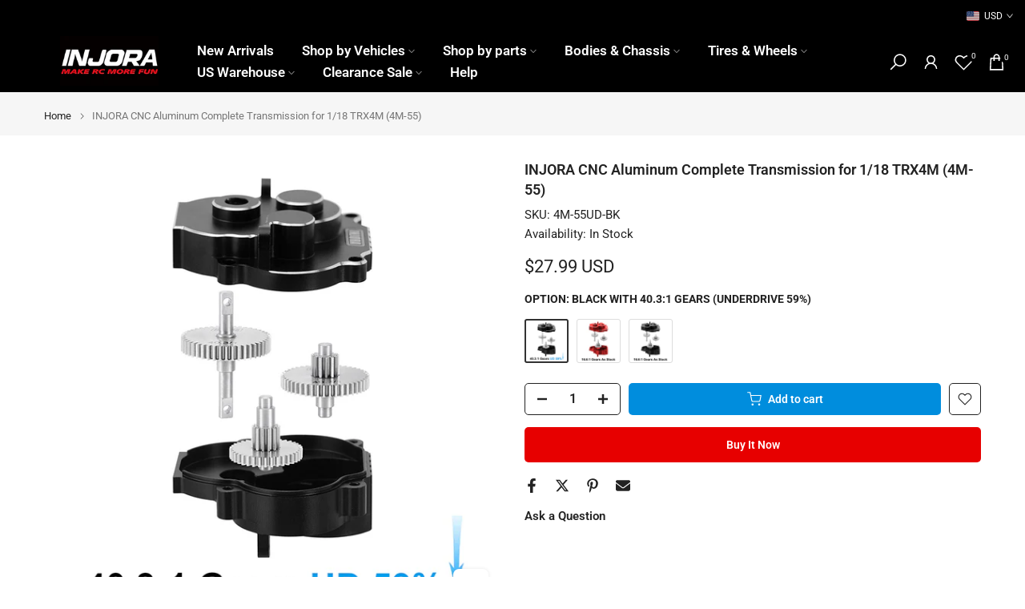

--- FILE ---
content_type: text/html; charset=utf-8
request_url: https://www.injora.com/products/injora-axle-worm-gear-set-for-1-30-scx30?view=a-configs
body_size: 7598
content:

<div id="theme-configs"><section id="shopify-section-template--24930092908831__main-qv" class="shopify-section t4s-section t4s-section-main t4s-section-main-product t4s_tp_flickity t4s-section-admn-fixed"><link href="//www.injora.com/cdn/shop/t/63/assets/pre_flickityt4s.min.css?v=80452565481494416591761986587" rel="stylesheet" type="text/css" media="all" />
  <link href="//www.injora.com/cdn/shop/t/63/assets/slider-settings.css?v=46721434436777892401761986587" rel="stylesheet" type="text/css" media="all" />
  <link href="//www.injora.com/cdn/shop/t/63/assets/main-product.css?v=58778127646595954411761986587" rel="stylesheet" type="text/css" media="all" />
  <link href="//www.injora.com/cdn/shop/t/63/assets/qv-product.css?v=107094605699731225041761986587" rel="stylesheet" type="text/css" media="all" />
  <style>.t4s-drawer[aria-hidden=false] { z-index: 2000; }</style>
  
  <div class="t4s-container- t4s-product-quick-view t4s-product-media__without_thumbnails t4s-product-thumb-size__">
    <div data-product-featured='{"id":"10346135683359", "disableSwatch":false, "media": true,"enableHistoryState": false, "formID": "#product-form-10346135683359template--24930092908831__main-qv", "removeSoldout":false, "changeVariantByImg":true, "isNoPick":false,"hasSoldoutUnavailable":false,"enable_zoom_click_mb":null,"main_click":"null","canMediaGroup":false,"isGrouped":false,"available":true, "customBadge":null, "customBadgeHandle":null,"dateStart":1768554251, "compare_at_price":null,"price":899, "isPreoder":false, "showFirstMedia":false }' class="t4s-row t4s-row__product is-zoom-type__" data-t4s-zoom-main>
      <div class="t4s-col-md-6 t4s-col-12 t4s-col-item t4s-product__media-wrapper"><link href="//www.injora.com/cdn/shop/t/63/assets/slider-settings.css?v=46721434436777892401761986587" rel="stylesheet" type="text/css" media="all" />
            <div class="t4s-row t4s-g-0 t4s-gx-10 t4s-gx-lg-20">
              <div data-product-single-media-group class="t4s-col-12 t4s-col-item">
                <div data-t4s-gallery- data-main-media data-t4s-thumb-true class="t4s-row t4s-g-0 t4s-slide-eff-fade flickityt4s t4s_ratioadapt t4s_position_8 t4s_cover t4s-flicky-slider  t4s-slider-btn-true t4s-slider-btn-style-outline t4s-slider-btn-round t4s-slider-btn-small t4s-slider-btn-cl-dark t4s-slider-btn-vi-always t4s-slider-btn-hidden-mobile-false" data-flickityt4s-js='{"t4sid": "template--24930092908831__main-qv", "status": true, "checkVisibility": false, "cellSelector": "[data-main-slide]:not(.is--media-hide)","isFilter":false,"imagesLoaded": 0,"adaptiveHeight": 1, "contain": 1, "groupCells": "100%", "dragThreshold" : 6, "cellAlign": "left","wrapAround": true,"prevNextButtons": true,"percentPosition": 1,"pageDots": false, "autoPlay" : 0, "pauseAutoPlayOnHover" : true }'><div data-product-single-media-wrapper data-main-slide class="t4s-col-12 t4s-col-item t4s-product__media-item " data-media-id="55654046138655" data-nt-media-id="template--24930092908831__main-qv-55654046138655" data-media-type="image" data-grname="" data-grpvl="">
	<div data-t4s-gallery--open class="t4s_ratio t4s-product__media is-pswp-disable" style="--aspect-ratioapt:1.0;--mw-media:800px">
		<noscript><img src="//www.injora.com/cdn/shop/files/DSC00458.jpg?v=1768554493&amp;width=720" alt="" srcset="//www.injora.com/cdn/shop/files/DSC00458.jpg?v=1768554493&amp;width=288 288w, //www.injora.com/cdn/shop/files/DSC00458.jpg?v=1768554493&amp;width=576 576w" width="720" height="720" loading="lazy" class="t4s-img-noscript" sizes="(min-width: 1500px) 1500px, (min-width: 750px) calc((100vw - 11.5rem) / 2), calc(100vw - 4rem)"></noscript>
	   <img data-master="//www.injora.com/cdn/shop/files/DSC00458.jpg?v=1768554493" class="lazyloadt4s t4s-lz--fadeIn" data-src="//www.injora.com/cdn/shop/files/DSC00458.jpg?v=1768554493&width=1" data-widths="[100,200,400,600,700,800,900,1000,1200,1400,1600]" data-optimumx="2" data-sizes="auto" src="data:image/svg+xml,%3Csvg%20viewBox%3D%220%200%20800%20800%22%20xmlns%3D%22http%3A%2F%2Fwww.w3.org%2F2000%2Fsvg%22%3E%3C%2Fsvg%3E" width="800" height="800" alt="">
	   <span class="lazyloadt4s-loader"></span>
	</div>
</div><div data-product-single-media-wrapper data-main-slide class="t4s-col-12 t4s-col-item t4s-product__media-item  t4s-product__media-item--variant" data-media-id="55654454034719" data-nt-media-id="template--24930092908831__main-qv-55654454034719" data-media-type="image" data-grname="" data-grpvl="">
	<div data-t4s-gallery--open class="t4s_ratio t4s-product__media is-pswp-disable" style="--aspect-ratioapt:1.0;--mw-media:800px">
		<noscript><img src="//www.injora.com/cdn/shop/files/13T_1.jpg?v=1768557243&amp;width=720" alt="" srcset="//www.injora.com/cdn/shop/files/13T_1.jpg?v=1768557243&amp;width=288 288w, //www.injora.com/cdn/shop/files/13T_1.jpg?v=1768557243&amp;width=576 576w" width="720" height="720" loading="lazy" class="t4s-img-noscript" sizes="(min-width: 1500px) 1500px, (min-width: 750px) calc((100vw - 11.5rem) / 2), calc(100vw - 4rem)"></noscript>
	   <img data-master="//www.injora.com/cdn/shop/files/13T_1.jpg?v=1768557243" class="lazyloadt4s t4s-lz--fadeIn" data-src="//www.injora.com/cdn/shop/files/13T_1.jpg?v=1768557243&width=1" data-widths="[100,200,400,600,700,800,900,1000,1200,1400,1600]" data-optimumx="2" data-sizes="auto" src="data:image/svg+xml,%3Csvg%20viewBox%3D%220%200%20800%20800%22%20xmlns%3D%22http%3A%2F%2Fwww.w3.org%2F2000%2Fsvg%22%3E%3C%2Fsvg%3E" width="800" height="800" alt="">
	   <span class="lazyloadt4s-loader"></span>
	</div>
</div><div data-product-single-media-wrapper data-main-slide class="t4s-col-12 t4s-col-item t4s-product__media-item " data-media-id="55654046171423" data-nt-media-id="template--24930092908831__main-qv-55654046171423" data-media-type="image" data-grname="" data-grpvl="">
	<div data-t4s-gallery--open class="t4s_ratio t4s-product__media is-pswp-disable" style="--aspect-ratioapt:1.0;--mw-media:800px">
		<noscript><img src="//www.injora.com/cdn/shop/files/DSC00461.jpg?v=1768557243&amp;width=720" alt="" srcset="//www.injora.com/cdn/shop/files/DSC00461.jpg?v=1768557243&amp;width=288 288w, //www.injora.com/cdn/shop/files/DSC00461.jpg?v=1768557243&amp;width=576 576w" width="720" height="720" loading="lazy" class="t4s-img-noscript" sizes="(min-width: 1500px) 1500px, (min-width: 750px) calc((100vw - 11.5rem) / 2), calc(100vw - 4rem)"></noscript>
	   <img data-master="//www.injora.com/cdn/shop/files/DSC00461.jpg?v=1768557243" class="lazyloadt4s t4s-lz--fadeIn" data-src="//www.injora.com/cdn/shop/files/DSC00461.jpg?v=1768557243&width=1" data-widths="[100,200,400,600,700,800,900,1000,1200,1400,1600]" data-optimumx="2" data-sizes="auto" src="data:image/svg+xml,%3Csvg%20viewBox%3D%220%200%20800%20800%22%20xmlns%3D%22http%3A%2F%2Fwww.w3.org%2F2000%2Fsvg%22%3E%3C%2Fsvg%3E" width="800" height="800" alt="">
	   <span class="lazyloadt4s-loader"></span>
	</div>
</div><div data-product-single-media-wrapper data-main-slide class="t4s-col-12 t4s-col-item t4s-product__media-item " data-media-id="55654046302495" data-nt-media-id="template--24930092908831__main-qv-55654046302495" data-media-type="image" data-grname="" data-grpvl="">
	<div data-t4s-gallery--open class="t4s_ratio t4s-product__media is-pswp-disable" style="--aspect-ratioapt:1.0;--mw-media:800px">
		<noscript><img src="//www.injora.com/cdn/shop/files/DSC00474.jpg?v=1768557243&amp;width=720" alt="" srcset="//www.injora.com/cdn/shop/files/DSC00474.jpg?v=1768557243&amp;width=288 288w, //www.injora.com/cdn/shop/files/DSC00474.jpg?v=1768557243&amp;width=576 576w" width="720" height="720" loading="lazy" class="t4s-img-noscript" sizes="(min-width: 1500px) 1500px, (min-width: 750px) calc((100vw - 11.5rem) / 2), calc(100vw - 4rem)"></noscript>
	   <img data-master="//www.injora.com/cdn/shop/files/DSC00474.jpg?v=1768557243" class="lazyloadt4s t4s-lz--fadeIn" data-src="//www.injora.com/cdn/shop/files/DSC00474.jpg?v=1768557243&width=1" data-widths="[100,200,400,600,700,800,900,1000,1200,1400,1600]" data-optimumx="2" data-sizes="auto" src="data:image/svg+xml,%3Csvg%20viewBox%3D%220%200%20800%20800%22%20xmlns%3D%22http%3A%2F%2Fwww.w3.org%2F2000%2Fsvg%22%3E%3C%2Fsvg%3E" width="800" height="800" alt="">
	   <span class="lazyloadt4s-loader"></span>
	</div>
</div><div data-product-single-media-wrapper data-main-slide class="t4s-col-12 t4s-col-item t4s-product__media-item " data-media-id="55654046236959" data-nt-media-id="template--24930092908831__main-qv-55654046236959" data-media-type="image" data-grname="" data-grpvl="">
	<div data-t4s-gallery--open class="t4s_ratio t4s-product__media is-pswp-disable" style="--aspect-ratioapt:1.0;--mw-media:800px">
		<noscript><img src="//www.injora.com/cdn/shop/files/DSC00467.jpg?v=1768557243&amp;width=720" alt="" srcset="//www.injora.com/cdn/shop/files/DSC00467.jpg?v=1768557243&amp;width=288 288w, //www.injora.com/cdn/shop/files/DSC00467.jpg?v=1768557243&amp;width=576 576w" width="720" height="720" loading="lazy" class="t4s-img-noscript" sizes="(min-width: 1500px) 1500px, (min-width: 750px) calc((100vw - 11.5rem) / 2), calc(100vw - 4rem)"></noscript>
	   <img data-master="//www.injora.com/cdn/shop/files/DSC00467.jpg?v=1768557243" class="lazyloadt4s t4s-lz--fadeIn" data-src="//www.injora.com/cdn/shop/files/DSC00467.jpg?v=1768557243&width=1" data-widths="[100,200,400,600,700,800,900,1000,1200,1400,1600]" data-optimumx="2" data-sizes="auto" src="data:image/svg+xml,%3Csvg%20viewBox%3D%220%200%20800%20800%22%20xmlns%3D%22http%3A%2F%2Fwww.w3.org%2F2000%2Fsvg%22%3E%3C%2Fsvg%3E" width="800" height="800" alt="">
	   <span class="lazyloadt4s-loader"></span>
	</div>
</div><div data-product-single-media-wrapper data-main-slide class="t4s-col-12 t4s-col-item t4s-product__media-item " data-media-id="55654046269727" data-nt-media-id="template--24930092908831__main-qv-55654046269727" data-media-type="image" data-grname="" data-grpvl="">
	<div data-t4s-gallery--open class="t4s_ratio t4s-product__media is-pswp-disable" style="--aspect-ratioapt:1.0;--mw-media:800px">
		<noscript><img src="//www.injora.com/cdn/shop/files/DSC00472.jpg?v=1768557243&amp;width=720" alt="" srcset="//www.injora.com/cdn/shop/files/DSC00472.jpg?v=1768557243&amp;width=288 288w, //www.injora.com/cdn/shop/files/DSC00472.jpg?v=1768557243&amp;width=576 576w" width="720" height="720" loading="lazy" class="t4s-img-noscript" sizes="(min-width: 1500px) 1500px, (min-width: 750px) calc((100vw - 11.5rem) / 2), calc(100vw - 4rem)"></noscript>
	   <img data-master="//www.injora.com/cdn/shop/files/DSC00472.jpg?v=1768557243" class="lazyloadt4s t4s-lz--fadeIn" data-src="//www.injora.com/cdn/shop/files/DSC00472.jpg?v=1768557243&width=1" data-widths="[100,200,400,600,700,800,900,1000,1200,1400,1600]" data-optimumx="2" data-sizes="auto" src="data:image/svg+xml,%3Csvg%20viewBox%3D%220%200%20800%20800%22%20xmlns%3D%22http%3A%2F%2Fwww.w3.org%2F2000%2Fsvg%22%3E%3C%2Fsvg%3E" width="800" height="800" alt="">
	   <span class="lazyloadt4s-loader"></span>
	</div>
</div><div data-product-single-media-wrapper data-main-slide class="t4s-col-12 t4s-col-item t4s-product__media-item " data-media-id="55654046204191" data-nt-media-id="template--24930092908831__main-qv-55654046204191" data-media-type="image" data-grname="" data-grpvl="">
	<div data-t4s-gallery--open class="t4s_ratio t4s-product__media is-pswp-disable" style="--aspect-ratioapt:1.0;--mw-media:800px">
		<noscript><img src="//www.injora.com/cdn/shop/files/DSC00464.jpg?v=1768557243&amp;width=720" alt="" srcset="//www.injora.com/cdn/shop/files/DSC00464.jpg?v=1768557243&amp;width=288 288w, //www.injora.com/cdn/shop/files/DSC00464.jpg?v=1768557243&amp;width=576 576w" width="720" height="720" loading="lazy" class="t4s-img-noscript" sizes="(min-width: 1500px) 1500px, (min-width: 750px) calc((100vw - 11.5rem) / 2), calc(100vw - 4rem)"></noscript>
	   <img data-master="//www.injora.com/cdn/shop/files/DSC00464.jpg?v=1768557243" class="lazyloadt4s t4s-lz--fadeIn" data-src="//www.injora.com/cdn/shop/files/DSC00464.jpg?v=1768557243&width=1" data-widths="[100,200,400,600,700,800,900,1000,1200,1400,1600]" data-optimumx="2" data-sizes="auto" src="data:image/svg+xml,%3Csvg%20viewBox%3D%220%200%20800%20800%22%20xmlns%3D%22http%3A%2F%2Fwww.w3.org%2F2000%2Fsvg%22%3E%3C%2Fsvg%3E" width="800" height="800" alt="">
	   <span class="lazyloadt4s-loader"></span>
	</div>
</div><div data-product-single-media-wrapper data-main-slide class="t4s-col-12 t4s-col-item t4s-product__media-item  t4s-product__media-item--variant" data-media-id="55654454067487" data-nt-media-id="template--24930092908831__main-qv-55654454067487" data-media-type="image" data-grname="" data-grpvl="">
	<div data-t4s-gallery--open class="t4s_ratio t4s-product__media is-pswp-disable" style="--aspect-ratioapt:1.0;--mw-media:800px">
		<noscript><img src="//www.injora.com/cdn/shop/files/16T_1.jpg?v=1768557243&amp;width=720" alt="" srcset="//www.injora.com/cdn/shop/files/16T_1.jpg?v=1768557243&amp;width=288 288w, //www.injora.com/cdn/shop/files/16T_1.jpg?v=1768557243&amp;width=576 576w" width="720" height="720" loading="lazy" class="t4s-img-noscript" sizes="(min-width: 1500px) 1500px, (min-width: 750px) calc((100vw - 11.5rem) / 2), calc(100vw - 4rem)"></noscript>
	   <img data-master="//www.injora.com/cdn/shop/files/16T_1.jpg?v=1768557243" class="lazyloadt4s t4s-lz--fadeIn" data-src="//www.injora.com/cdn/shop/files/16T_1.jpg?v=1768557243&width=1" data-widths="[100,200,400,600,700,800,900,1000,1200,1400,1600]" data-optimumx="2" data-sizes="auto" src="data:image/svg+xml,%3Csvg%20viewBox%3D%220%200%20800%20800%22%20xmlns%3D%22http%3A%2F%2Fwww.w3.org%2F2000%2Fsvg%22%3E%3C%2Fsvg%3E" width="800" height="800" alt="">
	   <span class="lazyloadt4s-loader"></span>
	</div>
</div><div data-product-single-media-wrapper data-main-slide class="t4s-col-12 t4s-col-item t4s-product__media-item " data-media-id="55654065930527" data-nt-media-id="template--24930092908831__main-qv-55654065930527" data-media-type="image" data-grname="" data-grpvl="">
	<div data-t4s-gallery--open class="t4s_ratio t4s-product__media is-pswp-disable" style="--aspect-ratioapt:1.0;--mw-media:800px">
		<noscript><img src="//www.injora.com/cdn/shop/files/DSC00442.jpg?v=1768557243&amp;width=720" alt="" srcset="//www.injora.com/cdn/shop/files/DSC00442.jpg?v=1768557243&amp;width=288 288w, //www.injora.com/cdn/shop/files/DSC00442.jpg?v=1768557243&amp;width=576 576w" width="720" height="720" loading="lazy" class="t4s-img-noscript" sizes="(min-width: 1500px) 1500px, (min-width: 750px) calc((100vw - 11.5rem) / 2), calc(100vw - 4rem)"></noscript>
	   <img data-master="//www.injora.com/cdn/shop/files/DSC00442.jpg?v=1768557243" class="lazyloadt4s t4s-lz--fadeIn" data-src="//www.injora.com/cdn/shop/files/DSC00442.jpg?v=1768557243&width=1" data-widths="[100,200,400,600,700,800,900,1000,1200,1400,1600]" data-optimumx="2" data-sizes="auto" src="data:image/svg+xml,%3Csvg%20viewBox%3D%220%200%20800%20800%22%20xmlns%3D%22http%3A%2F%2Fwww.w3.org%2F2000%2Fsvg%22%3E%3C%2Fsvg%3E" width="800" height="800" alt="">
	   <span class="lazyloadt4s-loader"></span>
	</div>
</div><div data-product-single-media-wrapper data-main-slide class="t4s-col-12 t4s-col-item t4s-product__media-item " data-media-id="55654065996063" data-nt-media-id="template--24930092908831__main-qv-55654065996063" data-media-type="image" data-grname="" data-grpvl="">
	<div data-t4s-gallery--open class="t4s_ratio t4s-product__media is-pswp-disable" style="--aspect-ratioapt:1.0;--mw-media:800px">
		<noscript><img src="//www.injora.com/cdn/shop/files/DSC00447_a53a3d9f-1fa4-4c40-b679-6e136f4036ac.jpg?v=1768557243&amp;width=720" alt="" srcset="//www.injora.com/cdn/shop/files/DSC00447_a53a3d9f-1fa4-4c40-b679-6e136f4036ac.jpg?v=1768557243&amp;width=288 288w, //www.injora.com/cdn/shop/files/DSC00447_a53a3d9f-1fa4-4c40-b679-6e136f4036ac.jpg?v=1768557243&amp;width=576 576w" width="720" height="720" loading="lazy" class="t4s-img-noscript" sizes="(min-width: 1500px) 1500px, (min-width: 750px) calc((100vw - 11.5rem) / 2), calc(100vw - 4rem)"></noscript>
	   <img data-master="//www.injora.com/cdn/shop/files/DSC00447_a53a3d9f-1fa4-4c40-b679-6e136f4036ac.jpg?v=1768557243" class="lazyloadt4s t4s-lz--fadeIn" data-src="//www.injora.com/cdn/shop/files/DSC00447_a53a3d9f-1fa4-4c40-b679-6e136f4036ac.jpg?v=1768557243&width=1" data-widths="[100,200,400,600,700,800,900,1000,1200,1400,1600]" data-optimumx="2" data-sizes="auto" src="data:image/svg+xml,%3Csvg%20viewBox%3D%220%200%20800%20800%22%20xmlns%3D%22http%3A%2F%2Fwww.w3.org%2F2000%2Fsvg%22%3E%3C%2Fsvg%3E" width="800" height="800" alt="">
	   <span class="lazyloadt4s-loader"></span>
	</div>
</div><div data-product-single-media-wrapper data-main-slide class="t4s-col-12 t4s-col-item t4s-product__media-item " data-media-id="55654066028831" data-nt-media-id="template--24930092908831__main-qv-55654066028831" data-media-type="image" data-grname="" data-grpvl="">
	<div data-t4s-gallery--open class="t4s_ratio t4s-product__media is-pswp-disable" style="--aspect-ratioapt:1.0;--mw-media:800px">
		<noscript><img src="//www.injora.com/cdn/shop/files/DSC00450.jpg?v=1768557243&amp;width=720" alt="" srcset="//www.injora.com/cdn/shop/files/DSC00450.jpg?v=1768557243&amp;width=288 288w, //www.injora.com/cdn/shop/files/DSC00450.jpg?v=1768557243&amp;width=576 576w" width="720" height="720" loading="lazy" class="t4s-img-noscript" sizes="(min-width: 1500px) 1500px, (min-width: 750px) calc((100vw - 11.5rem) / 2), calc(100vw - 4rem)"></noscript>
	   <img data-master="//www.injora.com/cdn/shop/files/DSC00450.jpg?v=1768557243" class="lazyloadt4s t4s-lz--fadeIn" data-src="//www.injora.com/cdn/shop/files/DSC00450.jpg?v=1768557243&width=1" data-widths="[100,200,400,600,700,800,900,1000,1200,1400,1600]" data-optimumx="2" data-sizes="auto" src="data:image/svg+xml,%3Csvg%20viewBox%3D%220%200%20800%20800%22%20xmlns%3D%22http%3A%2F%2Fwww.w3.org%2F2000%2Fsvg%22%3E%3C%2Fsvg%3E" width="800" height="800" alt="">
	   <span class="lazyloadt4s-loader"></span>
	</div>
</div><div data-product-single-media-wrapper data-main-slide class="t4s-col-12 t4s-col-item t4s-product__media-item " data-media-id="55654066061599" data-nt-media-id="template--24930092908831__main-qv-55654066061599" data-media-type="image" data-grname="" data-grpvl="">
	<div data-t4s-gallery--open class="t4s_ratio t4s-product__media is-pswp-disable" style="--aspect-ratioapt:1.0;--mw-media:800px">
		<noscript><img src="//www.injora.com/cdn/shop/files/DSC00456.jpg?v=1768557243&amp;width=720" alt="" srcset="//www.injora.com/cdn/shop/files/DSC00456.jpg?v=1768557243&amp;width=288 288w, //www.injora.com/cdn/shop/files/DSC00456.jpg?v=1768557243&amp;width=576 576w" width="720" height="720" loading="lazy" class="t4s-img-noscript" sizes="(min-width: 1500px) 1500px, (min-width: 750px) calc((100vw - 11.5rem) / 2), calc(100vw - 4rem)"></noscript>
	   <img data-master="//www.injora.com/cdn/shop/files/DSC00456.jpg?v=1768557243" class="lazyloadt4s t4s-lz--fadeIn" data-src="//www.injora.com/cdn/shop/files/DSC00456.jpg?v=1768557243&width=1" data-widths="[100,200,400,600,700,800,900,1000,1200,1400,1600]" data-optimumx="2" data-sizes="auto" src="data:image/svg+xml,%3Csvg%20viewBox%3D%220%200%20800%20800%22%20xmlns%3D%22http%3A%2F%2Fwww.w3.org%2F2000%2Fsvg%22%3E%3C%2Fsvg%3E" width="800" height="800" alt="">
	   <span class="lazyloadt4s-loader"></span>
	</div>
</div><div data-product-single-media-wrapper data-main-slide class="t4s-col-12 t4s-col-item t4s-product__media-item " data-media-id="55654065963295" data-nt-media-id="template--24930092908831__main-qv-55654065963295" data-media-type="image" data-grname="" data-grpvl="">
	<div data-t4s-gallery--open class="t4s_ratio t4s-product__media is-pswp-disable" style="--aspect-ratioapt:1.0;--mw-media:800px">
		<noscript><img src="//www.injora.com/cdn/shop/files/DSC00445.jpg?v=1768557243&amp;width=720" alt="" srcset="//www.injora.com/cdn/shop/files/DSC00445.jpg?v=1768557243&amp;width=288 288w, //www.injora.com/cdn/shop/files/DSC00445.jpg?v=1768557243&amp;width=576 576w" width="720" height="720" loading="lazy" class="t4s-img-noscript" sizes="(min-width: 1500px) 1500px, (min-width: 750px) calc((100vw - 11.5rem) / 2), calc(100vw - 4rem)"></noscript>
	   <img data-master="//www.injora.com/cdn/shop/files/DSC00445.jpg?v=1768557243" class="lazyloadt4s t4s-lz--fadeIn" data-src="//www.injora.com/cdn/shop/files/DSC00445.jpg?v=1768557243&width=1" data-widths="[100,200,400,600,700,800,900,1000,1200,1400,1600]" data-optimumx="2" data-sizes="auto" src="data:image/svg+xml,%3Csvg%20viewBox%3D%220%200%20800%20800%22%20xmlns%3D%22http%3A%2F%2Fwww.w3.org%2F2000%2Fsvg%22%3E%3C%2Fsvg%3E" width="800" height="800" alt="">
	   <span class="lazyloadt4s-loader"></span>
	</div>
</div></div>
                <div data-product-single-badge data-sort="sale,new,soldout,preOrder,custom" class="t4s-single-product-badge lazyloadt4s t4s-pa t4s-pe-none t4s-op-0" data-rendert4s="css://www.injora.com/cdn/shop/t/63/assets/single-pr-badge.css?v=152338222417729493651761986587"></div>
              </div></div></div>
      <div data-t4s-zoom-info class="t4s-col-md-6 t4s-col-12 t4s-col-item t4s-product__info-wrapper t4s-pr">
        <div id="product-zoom-template--24930092908831__main-qv" class="t4s-product__zoom-wrapper"></div>
        <div id="ProductInfo-template--template--24930092908831__main-qv__main" data-t4s-scroll-me class="t4s-product__info-container t4s-op-0 t4s-current-scrollbar"><h1 class="t4s-product__title" style="--title-family:var(--font-family-1);--title-style:none;--title-size:16px;--title-weight:600;--title-line-height:1;--title-spacing:0px;--title-color:#222222;--title-color-hover:#56cfe1;" ><a href="/products/injora-axle-worm-gear-set-for-1-30-scx30">INJORA Axle Worm Gear Set for 1/30 SCX30</a></h1><div class="t4s-product__price-review" style="--price-size:22px;--price-weight:400;--price-color:#696969;--price-sale-color:#ec0101;">
<div class="t4s-product-price"data-pr-price data-product-price data-saletype="0" ><span class=money>$8.99 USD</span>
</div><a href="#t4s-tab-reviewtemplate--24930092908831__main-qv" class="t4s-product__review t4s-d-inline-block"><div class="review-widget"><ryviu-widget-total reviews_data="" product_id="10346135683359" handle="injora-axle-worm-gear-set-for-1-30-scx30"></ryviu-widget-total></div></a></div><div class="t4s-product__policies t4s-rte" data-product-policies><a href="/policies/shipping-policy">Shipping</a> calculated at checkout.
</div><style>
                  t4s-product-description{
                    padding-bottom: 10px;
                  }
                  t4s-product-description.is--less .t4s-rl-text{
                    display: block;
                  }
                  t4s-product-description.is--less .t4s-rm-text{
                    display: none;
                  }
                  t4s-product-description .t4s-product__description::after{
                    position: absolute;
                    content:"";
                    left:0;
                    right: 0;
                    bottom:0;
                    height: 20px;
                    background: linear-gradient(to top , rgba(255,255,255,0.5) 60%, transparent 100%);
                    transition: .3s linear;
                    pointer-events: none;
                  }
                  t4s-product-description.is--less .t4s-product__description::after{
                    opacity:0;
                  }
                  t4s-product-description [data-lm-content]{
                    max-height: var(--m-h);
                    overflow:hidden;
                    transition: .3s linear;
                  }
                  t4s-product-description button.is--show{
                    display: block
                  }
                  t4s-product-description .t4s-hidden{
                    display: none;
                  }
                  t4s-product-description button{
                    position: absolute;
                    left:50%;
                    right:0;
                    bottom: 0;
                    transform: translateX(-50%) translateY(50%);
                    width: fit-content;
                  }
                </style><div class="t4s-product-info__item t4s-product__description">
                      <div class="t4s-rte">
                        <p>Go kalles this summer with this vintage navy and white striped v-neck t-shirt from the Nike. Perfect for pairing with denim and white kicks for a stylish kalles vibe.</p>
                      </div>
                    </div><script>
                  if (!customElements.get('t4s-product-description')) {
                    class ProductDescription extends HTMLElement{
                      constructor(){
                        super();
                        this.lm_btn = this.querySelector('.t4s-pr-des-rm');
                        this.content = this.querySelector('[data-lm-content]');
                        this.m_h_content = parseInt(this.getAttribute('data-height'));


                        if(!this.lm_btn || !this.content || this.m_h_content < 0 ) return;
                        setTimeout(() => {
                          // console.dir(this.content.scrollHeight);
                          this.lm_btn.classList.toggle('is--show', parseInt(this.content.scrollHeight) > this.m_h_content);
                        },500)
                        this.lm_btn.addEventListener('click',()=>{
                          this.classList.contains('is--less') ? this.content.style.setProperty('--m-h', `${this.m_h_content}px`) : this.content.style.setProperty('--m-h', `${this.content.scrollHeight}px`)
                          this.classList.toggle('is--less');
                        })
                      }
                    }
                    customElements.define('t4s-product-description',ProductDescription);
                  }
                </script><div class="t4s-product-form__variants is-no-pick__false is-payment-btn-true t4s-payment-button t4s-btn-color-dark  is-remove-soldout-false is-btn-full-width__false is-btn-atc-txt-3 is-btn-ck-txt-3 is--fist-ratio-false" style=" --wishlist-color: #222222;--wishlist-hover-color: #56cfe1;--wishlist-active-color: #e81e1e;--compare-color: #222222;--compare-hover-color: #56cfe1;--compare-active-color: #222222;" >
  <div data-callBackVariant id="t4s-callBackVariantproduct-form-10346135683359template--24930092908831__main-qv"><form method="post" action="/cart/add" id="product-form-10346135683359template--24930092908831__main-qv" accept-charset="UTF-8" class="t4s-form__product has--form__swatch is--main-sticky" enctype="multipart/form-data" data-productid="10346135683359" novalidate="novalidate" data-type="add-to-cart-form" data-disable-swatch="false"><input type="hidden" name="form_type" value="product" /><input type="hidden" name="utf8" value="✓" /><link href="//www.injora.com/cdn/shop/t/63/assets/swatch.css?v=160789345433628483301761986587" rel="stylesheet" type="text/css" media="all" />
        <select name="id" id="product-select-10346135683359template--24930092908831__main-qv" class="t4s-product__select t4s-d-none"><option value="51534767784223" data-mdid="55654454034719" data-incoming="false" data-inventoryQuantity="556" data-inventoryPolicy="deny" data-nextIncomingDate="" selected="selected">2/13T Overdrive Ratio</option><option value="51534767816991" data-mdid="55654454067487" data-incoming="false" data-inventoryQuantity="295" data-inventoryPolicy="deny" data-nextIncomingDate="">2/16T Ratio</option></select>

        <div class="t4s-swatch t4s-color-mode__color is-sw-cl__round t4s-color-size__medium t4s-selector-mode__circle"><div data-swatch-option data-id="0" class="t4s-swatch__option is-t4s-style__color is-t4s-name__option is--first-color">
                <h4 class="t4s-swatch__title"><span>Option: <span data-current-value class="t4s-dib t4s-swatch__current">2/13T Overdrive Ratio</span></span></h4>
                <div data-swatch-list class="t4s-swatch__list"><div data-swatch-item data-tooltip="top" title="2/13T Overdrive Ratio" class="t4s-swatch__item is-sw__color bg_color_2-13t-overdrive-ratio lazyloadt4s is--selected" data-value="2/13T Overdrive Ratio">2/13T Overdrive Ratio</div><div data-swatch-item data-tooltip="top" title="2/16T Ratio" class="t4s-swatch__item is-sw__color bg_color_2-16t-ratio lazyloadt4s" data-value="2/16T Ratio">2/16T Ratio</div></div>
              </div></div><link href="//www.injora.com/cdn/shop/t/63/assets/button-style.css?v=14170491694111950561761986587" rel="stylesheet" type="text/css" media="all" />
      <link href="//www.injora.com/cdn/shop/t/63/assets/custom-effect.css?v=95852894293946033061761986587" rel="stylesheet" media="print" onload="this.media='all'"><div class="t4s-product-form__buttons" style="--pr-btn-round:40px;">
        <div class="t4s-d-flex t4s-flex-wrap"><div data-quantity-wrapper class="t4s-quantity-wrapper t4s-product-form__qty">
                <button data-quantity-selector data-decrease-qty type="button" class="t4s-quantity-selector is--minus"><svg focusable="false" class="icon icon--minus" viewBox="0 0 10 2" role="presentation"><path d="M10 0v2H0V0z" fill="currentColor"></path></svg></button>
                <input data-quantity-value type="number" class="t4s-quantity-input" step="1" min="1" max="556" name="quantity" value="1" size="4" pattern="[0-9]*" inputmode="numeric">
                <button data-quantity-selector data-increase-qty type="button" class="t4s-quantity-selector is--plus"><svg focusable="false" class="icon icon--plus" viewBox="0 0 10 10" role="presentation"><path d="M6 4h4v2H6v4H4V6H0V4h4V0h2v4z" fill="currentColor" fill-rule="evenodd"></path></svg></button>
              </div><!-- render t4s_wis_cp.liquid --><a href="/products/injora-axle-worm-gear-set-for-1-30-scx30" data-tooltip="top" data-id="10346135683359" rel="nofollow" class="t4s-product-form__btn t4s-pr-wishlist" data-action-wishlist><span class="t4s-svg-pr-icon"><svg viewBox="0 0 24 24"><use xlink:href="#t4s-icon-wis"></use></svg></span><span class="t4s-text-pr">Add to Wishlist</span></a><button data-animation-atc='{ "ani":"t4s-ani-tada","time":6000 }' type="submit" name="add" data-atc-form class="t4s-product-form__submit t4s-btn t4s-btn-base t4s-btn-style-default t4s-btn-color-primary t4s-w-100 t4s-justify-content-center  t4s-btn-effect-sweep-to-bottom t4s-btn-loading__svg"><span class="t4s-btn-atc_text">Add to cart</span>
              <span class="t4s-loading__spinner" hidden>
                <svg width="16" height="16" hidden class="t4s-svg-spinner" focusable="false" role="presentation" viewBox="0 0 66 66" xmlns="http://www.w3.org/2000/svg"><circle class="t4s-path" fill="none" stroke-width="6" cx="33" cy="33" r="30"></circle></svg>
              </span>
            </button></div><div data-shopify="payment-button" class="shopify-payment-button"> <shopify-accelerated-checkout recommended="{&quot;supports_subs&quot;:false,&quot;supports_def_opts&quot;:false,&quot;name&quot;:&quot;paypal&quot;,&quot;wallet_params&quot;:{&quot;shopId&quot;:27900346416,&quot;countryCode&quot;:&quot;CN&quot;,&quot;merchantName&quot;:&quot;INJORA&quot;,&quot;phoneRequired&quot;:true,&quot;companyRequired&quot;:false,&quot;shippingType&quot;:&quot;shipping&quot;,&quot;shopifyPaymentsEnabled&quot;:false,&quot;hasManagedSellingPlanState&quot;:null,&quot;requiresBillingAgreement&quot;:false,&quot;merchantId&quot;:&quot;BV3ENVWFD69Z4&quot;,&quot;sdkUrl&quot;:&quot;https://www.paypal.com/sdk/js?components=buttons\u0026commit=false\u0026currency=USD\u0026locale=en_US\u0026client-id=AfUEYT7nO4BwZQERn9Vym5TbHAG08ptiKa9gm8OARBYgoqiAJIjllRjeIMI4g294KAH1JdTnkzubt1fr\u0026merchant-id=BV3ENVWFD69Z4\u0026intent=authorize&quot;}}" fallback="{&quot;supports_subs&quot;:true,&quot;supports_def_opts&quot;:true,&quot;name&quot;:&quot;buy_it_now&quot;,&quot;wallet_params&quot;:{}}" access-token="946fbc525f8d6b580ca3247c7c5ed217" buyer-country="US" buyer-locale="en" buyer-currency="USD" variant-params="[{&quot;id&quot;:51534767784223,&quot;requiresShipping&quot;:true},{&quot;id&quot;:51534767816991,&quot;requiresShipping&quot;:true}]" shop-id="27900346416" enabled-flags="[&quot;ae0f5bf6&quot;]" > <div class="shopify-payment-button__button" role="button" disabled aria-hidden="true" style="background-color: transparent; border: none"> <div class="shopify-payment-button__skeleton">&nbsp;</div> </div> <div class="shopify-payment-button__more-options shopify-payment-button__skeleton" role="button" disabled aria-hidden="true">&nbsp;</div> </shopify-accelerated-checkout> <small id="shopify-buyer-consent" class="hidden" aria-hidden="true" data-consent-type="subscription"> This item is a recurring or deferred purchase. By continuing, I agree to the <span id="shopify-subscription-policy-button">cancellation policy</span> and authorize you to charge my payment method at the prices, frequency and dates listed on this page until my order is fulfilled or I cancel, if permitted. </small> </div><button data-class="t4s-mfp-btn-close-inline" data-id="t4s-pr-popup__notify-stock" data-storageid="notify-stock51534767784223" data-mfp-src data-open-mfp-ajax class="t4s-pr__notify-stock" type="button" data-notify-stock-btn data-variant-id="51534767784223" data-root-url="/" style="display: none">Notify Me When Available</button></div><input type="hidden" name="product-id" value="10346135683359" /><input type="hidden" name="section-id" value="template--24930092908831__main-qv" /></form><script type="application/json" class="pr_variants_json">[{"id":51534767784223,"title":"2\/13T Overdrive Ratio","option1":"2\/13T Overdrive Ratio","option2":null,"option3":null,"sku":"SCX30-14-13T","requires_shipping":true,"taxable":false,"featured_image":{"id":65108060504351,"product_id":10346135683359,"position":2,"created_at":"2026-01-16T17:53:39+08:00","updated_at":"2026-01-16T17:54:03+08:00","alt":null,"width":800,"height":800,"src":"\/\/www.injora.com\/cdn\/shop\/files\/13T_1.jpg?v=1768557243","variant_ids":[51534767784223]},"available":true,"name":"INJORA Axle Worm Gear Set for 1\/30 SCX30 - 2\/13T Overdrive Ratio","public_title":"2\/13T Overdrive Ratio","options":["2\/13T Overdrive Ratio"],"price":899,"weight":10,"compare_at_price":null,"inventory_management":"shopify","barcode":"","featured_media":{"alt":null,"id":55654454034719,"position":2,"preview_image":{"aspect_ratio":1.0,"height":800,"width":800,"src":"\/\/www.injora.com\/cdn\/shop\/files\/13T_1.jpg?v=1768557243"}},"requires_selling_plan":false,"selling_plan_allocations":[],"quantity_rule":{"min":1,"max":null,"increment":1}},{"id":51534767816991,"title":"2\/16T Ratio","option1":"2\/16T Ratio","option2":null,"option3":null,"sku":"SCX30-14-16T","requires_shipping":true,"taxable":false,"featured_image":{"id":65108060537119,"product_id":10346135683359,"position":8,"created_at":"2026-01-16T17:53:39+08:00","updated_at":"2026-01-16T17:54:03+08:00","alt":null,"width":800,"height":800,"src":"\/\/www.injora.com\/cdn\/shop\/files\/16T_1.jpg?v=1768557243","variant_ids":[51534767816991]},"available":true,"name":"INJORA Axle Worm Gear Set for 1\/30 SCX30 - 2\/16T Ratio","public_title":"2\/16T Ratio","options":["2\/16T Ratio"],"price":899,"weight":10,"compare_at_price":null,"inventory_management":"shopify","barcode":"","featured_media":{"alt":null,"id":55654454067487,"position":8,"preview_image":{"aspect_ratio":1.0,"height":800,"width":800,"src":"\/\/www.injora.com\/cdn\/shop\/files\/16T_1.jpg?v=1768557243"}},"requires_selling_plan":false,"selling_plan_allocations":[],"quantity_rule":{"min":1,"max":null,"increment":1}}]</script>
      <script type="application/json" class="pr_options_json">[{"name":"Option","position":1,"values":["2\/13T Overdrive Ratio","2\/16T Ratio"]}]</script><link href="//www.injora.com/cdn/shop/t/63/assets/ani-atc.min.css?v=133055140748028101731761986587" rel="stylesheet" media="print" onload="this.media='all'"></div>
</div><div class="t4s-extra-link" ><a class="t4s-ch" data-no-instant rel="nofollow" href="/products/injora-axle-worm-gear-set-for-1-30-scx30" data-class="t4s-mfp-btn-close-inline" data-id="t4s-pr-popup__contact" data-storageid="contact_product10346135683359" data-open-mfp-ajax data-style="max-width:570px" data-mfp-src="/products/injora-axle-worm-gear-set-for-1-30-scx30/?section_id=ajax_popup" data-phone='true'>Ask a Question</a></div><div class="t4s-product_meta" ><div class="t4s-option-wrapper">Option: <span class="t4s-productMeta__value t4s-option-value t4s-csecondary t4s-dib">2/13T Overdrive Ratio, 2/16T Ratio</span></div><div class="t4s-sku-wrapper" data-product-sku>SKU: <span class="t4s-productMeta__value t4s-sku-value t4s-csecondary" data-product__sku-number>SCX30-14-13T</span></div><div data-product-available class="t4s-available-wrapper">Availability: <span class="t4s-productMeta__value t4s-available-value">
                    <span data-available-status class="t4s-available-status t4s-csecondary t4s-dib ">
                      <span data-instock-status class="">In Stock</span>
                      <span data-preorder-status class="t4s-dn">Pre order</span>
                    </span>
                    <span data-soldout-status class="t4s-soldout-status t4s-csecondary t4s-dib t4s-dn">Out of stock</span>
                    </span></div><div class="t4s-collections-wrapper">Categories:
                    <a class="t4s-dib" href="/collections/1-30-axial-scx30-upgrade-parts">1/30 Axial SCX30 Upgrade Parts</a> <a class="t4s-dib" href="/collections/axial-parts">Axial Parts</a> <a class="t4s-dib" href="/collections/rc-car-brand">Brands</a> <a class="t4s-dib" href="/collections/google-shopping-products">Google Shopping Products</a> <a class="t4s-dib" href="/collections/hot-products">Hot Products</a> <a class="t4s-dib" href="/collections/all">New Arrivals</a> <a class="t4s-dib" href="/collections/rc-car-upgrade-parts">Upgrade Parts</a> <a class="t4s-dib" href="/collections/vip-high">VIP High</a> </div><div class="t4s-tags-wrapper">Tags:
                        <a class="t4s-dib" href="/collections/1-30-axial-scx30-upgrade-parts/1-30">1/30</a> <a class="t4s-dib" href="/collections/1-30-axial-scx30-upgrade-parts/for-axial">For Axial</a> <a class="t4s-dib" href="/collections/1-30-axial-scx30-upgrade-parts/for-scx30">For SCX30</a> <a class="t4s-dib" href="/collections/1-30-axial-scx30-upgrade-parts/gsp">GSP</a> <a class="t4s-dib" href="/collections/1-30-axial-scx30-upgrade-parts/new">NEW</a> <a class="t4s-dib" href="/collections/1-30-axial-scx30-upgrade-parts/vip-high">VIP High</a> </div></div><div class="t4s-product_social-share t4s-text-start" ><link href="//www.injora.com/cdn/shop/t/63/assets/icon-social.css?v=76950054417889237641761986587" rel="stylesheet" type="text/css" media="all" />
                  <div class="t4s-product__social t4s-socials-block t4s-setts-color-true social-main-qv-6" style="--cl:#222222;--bg-cl:#56cfe1;--mgb: px;--mgb-mb: px; --bd-radius:0px;"><div class="t4s-socials t4s-socials-style-1 t4s-socials-size-extra_small t4s-setts-color-true t4s-row t4s-gx-md-20 t4s-gy-md-5 t4s-gx-6 t4s-gy-2"><div class="t4s-col-item t4s-col-auto">
     <a title='Share on Facebook' data-no-instant rel="noopener noreferrer nofollow" href="https://www.facebook.com/sharer/sharer.php?u=https://www.injora.com/products/injora-axle-worm-gear-set-for-1-30-scx30" target="_blank" class="facebook" data-tooltip="top"><svg class=" t4s-icon-facebook" role="presentation" viewBox="0 0 320 512"><path d="M279.14 288l14.22-92.66h-88.91v-60.13c0-25.35 12.42-50.06 52.24-50.06h40.42V6.26S260.43 0 225.36 0c-73.22 0-121.08 44.38-121.08 124.72v70.62H22.89V288h81.39v224h100.17V288z"/></svg></a>
    </div><div class="t4s-col-item t4s-col-auto">
        <a title='Share on Twitter' data-no-instant rel="noopener noreferrer nofollow" href="http://twitter.com/share?text=INJORA%20Axle%20Worm%20Gear%20Set%20for%201/30%20SCX30&amp;url=https://www.injora.com/products/injora-axle-worm-gear-set-for-1-30-scx30" target="_blank" class="twitter" data-tooltip="top"><svg class=" t4s-icon-twitter" role="presentation" viewBox="0 0 512 512"><path d="M389.2 48h70.6L305.6 224.2 487 464H345L233.7 318.6 106.5 464H35.8L200.7 275.5 26.8 48H172.4L272.9 180.9 389.2 48zM364.4 421.8h39.1L151.1 88h-42L364.4 421.8z"/></svg></a>
      </div><div class="t4s-col-item t4s-col-auto">
          <a title='Share on Pinterest' data-no-instant rel="noopener noreferrer nofollow" href="http://pinterest.com/pin/create/button/?url=https://www.injora.com/products/injora-axle-worm-gear-set-for-1-30-scx30&amp;media=http://www.injora.com/cdn/shop/files/DSC00458.jpg?crop=center&height=1024&v=1768554493&width=1024&amp;description=INJORA%20Axle%20Worm%20Gear%20Set%20for%201/30%20SCX30" target="_blank" class="pinterest" data-tooltip="top"><svg class=" t4s-icon-pinterest" role="presentation" viewBox="0 0 384 512"><path d="M204 6.5C101.4 6.5 0 74.9 0 185.6 0 256 39.6 296 63.6 296c9.9 0 15.6-27.6 15.6-35.4 0-9.3-23.7-29.1-23.7-67.8 0-80.4 61.2-137.4 140.4-137.4 68.1 0 118.5 38.7 118.5 109.8 0 53.1-21.3 152.7-90.3 152.7-24.9 0-46.2-18-46.2-43.8 0-37.8 26.4-74.4 26.4-113.4 0-66.2-93.9-54.2-93.9 25.8 0 16.8 2.1 35.4 9.6 50.7-13.8 59.4-42 147.9-42 209.1 0 18.9 2.7 37.5 4.5 56.4 3.4 3.8 1.7 3.4 6.9 1.5 50.4-69 48.6-82.5 71.4-172.8 12.3 23.4 44.1 36 69.3 36 106.2 0 153.9-103.5 153.9-196.8C384 71.3 298.2 6.5 204 6.5z"/></svg></a>
        </div><div class="t4s-col-item t4s-col-auto">
          <a title='Share on Email' data-no-instant rel="noopener noreferrer nofollow" href="mailto:?subject=INJORA%20Axle%20Worm%20Gear%20Set%20for%201/30%20SCX30&amp;body=https://www.injora.com/products/injora-axle-worm-gear-set-for-1-30-scx30" target="_blank" class="email" data-tooltip="top"><svg class=" t4s-icon-mail" role="presentation" viewBox="0 0 512 512"><path d="M464 64C490.5 64 512 85.49 512 112C512 127.1 504.9 141.3 492.8 150.4L275.2 313.6C263.8 322.1 248.2 322.1 236.8 313.6L19.2 150.4C7.113 141.3 0 127.1 0 112C0 85.49 21.49 64 48 64H464zM217.6 339.2C240.4 356.3 271.6 356.3 294.4 339.2L512 176V384C512 419.3 483.3 448 448 448H64C28.65 448 0 419.3 0 384V176L217.6 339.2z"/></svg></a>
        </div></div>

</div></div></div>
      </div>
    </div> 
  </div></section><section id="shopify-section-template--24930092908831__main-qs" class="shopify-section t4s-section t4s-section-main t4s-section-main-product t4s-section-admn-fixed"><link href="//www.injora.com/cdn/shop/t/63/assets/qs-product.css?v=28443009901869432391761986587" rel="stylesheet" type="text/css" media="all" />

<div class="t4s-product-quick-shop" data-product-featured='{"id":"10346135683359", "isQuickShopForm": true, "disableSwatch":false, "media": true,"enableHistoryState": false, "formID": "#product-form-10346135683359template--24930092908831__main-qs", "removeSoldout":false, "changeVariantByImg":true, "isNoPick":false,"hasSoldoutUnavailable":false,"enable_zoom_click_mb":false,"main_click":"none","canMediaGroup":false,"isGrouped":false,"hasIsotope":false,"available":true, "customBadge":null, "customBadgeHandle":null,"dateStart":1768554251, "compare_at_price":null,"price":899, "isPreoder":false }'>
    <div class="t4s-product-qs-inner"><h1 class="t4s-product-qs__title" style="--title-family:var(--font-family-1);--title-style:none;--title-size:16px;--title-weight:600;--title-line-height:1;--title-spacing:0px;--title-color:#222222;--title-color-hover:#56cfe1;" ><a href="/products/injora-axle-worm-gear-set-for-1-30-scx30">INJORA Axle Worm Gear Set for 1/30 SCX30</a></h1><div class="t4s-product-qs__price" style="--price-size:22px;--price-weight:400;--price-color:#696969;--price-sale-color:#ec0101;">
<div class="t4s-product-price"data-pr-price data-product-price data-saletype="2" ><span class=money>$8.99 USD</span>
</div></div><div class="t4s-product-form__variants is-no-pick__false is-payment-btn-true t4s-payment-button t4s-btn-color-dark  is-remove-soldout-false is-btn-full-width__ is-btn-atc-txt-3 is-btn-ck-txt-3 is--fist-ratio-true" style=";--fit-ratio-img:1.0; --wishlist-color: #222222;--wishlist-hover-color: #56cfe1;--wishlist-active-color: #e81e1e;--compare-color: #222222;--compare-hover-color: #56cfe1;--compare-active-color: #222222;" >
  <div data-callBackVariant id="t4s-callBackVariantproduct-form-10346135683359template--24930092908831__main-qs"><form method="post" action="/cart/add" id="product-form-10346135683359template--24930092908831__main-qs" accept-charset="UTF-8" class="t4s-form__product has--form__swatch is--main-sticky" enctype="multipart/form-data" data-productid="10346135683359" novalidate="novalidate" data-type="add-to-cart-form" data-disable-swatch="false"><input type="hidden" name="form_type" value="product" /><input type="hidden" name="utf8" value="✓" /><link href="//www.injora.com/cdn/shop/t/63/assets/swatch.css?v=160789345433628483301761986587" rel="stylesheet" type="text/css" media="all" />
        <select name="id" id="product-select-10346135683359template--24930092908831__main-qs" class="t4s-product__select t4s-d-none"><option value="51534767784223" data-mdid="55654454034719" data-incoming="false" data-inventoryQuantity="556" data-inventoryPolicy="deny" data-nextIncomingDate="" selected="selected">2/13T Overdrive Ratio</option><option value="51534767816991" data-mdid="55654454067487" data-incoming="false" data-inventoryQuantity="295" data-inventoryPolicy="deny" data-nextIncomingDate="">2/16T Ratio</option></select>

        <div class="t4s-swatch t4s-color-mode__variant_image t4s-color-size__large t4s-selector-mode__block"><div data-swatch-option data-id="0" class="t4s-swatch__option is-t4s-style__color is-t4s-name__option is--first-color">
                <h4 class="t4s-swatch__title"><span>Option: <span data-current-value class="t4s-dib t4s-swatch__current">2/13T Overdrive Ratio</span></span></h4>
                <div data-swatch-list class="t4s-swatch__list"><div data-swatch-item data-tooltip="top" title="2/13T Overdrive Ratio" class="t4s-swatch__item is-sw__color bg_color_2-13t-overdrive-ratio lazyloadt4s is--selected" data-value="2/13T Overdrive Ratio">2/13T Overdrive Ratio</div><div data-swatch-item data-tooltip="top" title="2/16T Ratio" class="t4s-swatch__item is-sw__color bg_color_2-16t-ratio lazyloadt4s" data-value="2/16T Ratio">2/16T Ratio</div></div>
              </div></div><link href="//www.injora.com/cdn/shop/t/63/assets/button-style.css?v=14170491694111950561761986587" rel="stylesheet" type="text/css" media="all" />
      <link href="//www.injora.com/cdn/shop/t/63/assets/custom-effect.css?v=95852894293946033061761986587" rel="stylesheet" media="print" onload="this.media='all'"><div class="t4s-product-form__buttons" style="--pr-btn-round:40px;">
        <div class="t4s-d-flex t4s-flex-wrap"><div data-quantity-wrapper class="t4s-quantity-wrapper t4s-product-form__qty">
                <button data-quantity-selector data-decrease-qty type="button" class="t4s-quantity-selector is--minus"><svg focusable="false" class="icon icon--minus" viewBox="0 0 10 2" role="presentation"><path d="M10 0v2H0V0z" fill="currentColor"></path></svg></button>
                <input data-quantity-value type="number" class="t4s-quantity-input" step="1" min="1" max="556" name="quantity" value="1" size="4" pattern="[0-9]*" inputmode="numeric">
                <button data-quantity-selector data-increase-qty type="button" class="t4s-quantity-selector is--plus"><svg focusable="false" class="icon icon--plus" viewBox="0 0 10 10" role="presentation"><path d="M6 4h4v2H6v4H4V6H0V4h4V0h2v4z" fill="currentColor" fill-rule="evenodd"></path></svg></button>
              </div><!-- render t4s_wis_cp.liquid --><a href="/products/injora-axle-worm-gear-set-for-1-30-scx30" data-tooltip="top" data-id="10346135683359" rel="nofollow" class="t4s-product-form__btn t4s-pr-wishlist" data-action-wishlist><span class="t4s-svg-pr-icon"><svg viewBox="0 0 24 24"><use xlink:href="#t4s-icon-wis"></use></svg></span><span class="t4s-text-pr">Add to Wishlist</span></a><button data-animation-atc='{ "ani":"t4s-ani-shake","time":3000 }' type="submit" name="add" data-atc-form class="t4s-product-form__submit t4s-btn t4s-btn-base t4s-btn-style-default t4s-btn-color-primary t4s-w-100 t4s-justify-content-center  t4s-btn-effect-sweep-to-top t4s-btn-loading__svg"><span class="t4s-btn-atc_text">Add to cart</span>
              <span class="t4s-loading__spinner" hidden>
                <svg width="16" height="16" hidden class="t4s-svg-spinner" focusable="false" role="presentation" viewBox="0 0 66 66" xmlns="http://www.w3.org/2000/svg"><circle class="t4s-path" fill="none" stroke-width="6" cx="33" cy="33" r="30"></circle></svg>
              </span>
            </button></div><div data-shopify="payment-button" class="shopify-payment-button"> <shopify-accelerated-checkout recommended="{&quot;supports_subs&quot;:false,&quot;supports_def_opts&quot;:false,&quot;name&quot;:&quot;paypal&quot;,&quot;wallet_params&quot;:{&quot;shopId&quot;:27900346416,&quot;countryCode&quot;:&quot;CN&quot;,&quot;merchantName&quot;:&quot;INJORA&quot;,&quot;phoneRequired&quot;:true,&quot;companyRequired&quot;:false,&quot;shippingType&quot;:&quot;shipping&quot;,&quot;shopifyPaymentsEnabled&quot;:false,&quot;hasManagedSellingPlanState&quot;:null,&quot;requiresBillingAgreement&quot;:false,&quot;merchantId&quot;:&quot;BV3ENVWFD69Z4&quot;,&quot;sdkUrl&quot;:&quot;https://www.paypal.com/sdk/js?components=buttons\u0026commit=false\u0026currency=USD\u0026locale=en_US\u0026client-id=AfUEYT7nO4BwZQERn9Vym5TbHAG08ptiKa9gm8OARBYgoqiAJIjllRjeIMI4g294KAH1JdTnkzubt1fr\u0026merchant-id=BV3ENVWFD69Z4\u0026intent=authorize&quot;}}" fallback="{&quot;supports_subs&quot;:true,&quot;supports_def_opts&quot;:true,&quot;name&quot;:&quot;buy_it_now&quot;,&quot;wallet_params&quot;:{}}" access-token="946fbc525f8d6b580ca3247c7c5ed217" buyer-country="US" buyer-locale="en" buyer-currency="USD" variant-params="[{&quot;id&quot;:51534767784223,&quot;requiresShipping&quot;:true},{&quot;id&quot;:51534767816991,&quot;requiresShipping&quot;:true}]" shop-id="27900346416" enabled-flags="[&quot;ae0f5bf6&quot;]" > <div class="shopify-payment-button__button" role="button" disabled aria-hidden="true" style="background-color: transparent; border: none"> <div class="shopify-payment-button__skeleton">&nbsp;</div> </div> <div class="shopify-payment-button__more-options shopify-payment-button__skeleton" role="button" disabled aria-hidden="true">&nbsp;</div> </shopify-accelerated-checkout> <small id="shopify-buyer-consent" class="hidden" aria-hidden="true" data-consent-type="subscription"> This item is a recurring or deferred purchase. By continuing, I agree to the <span id="shopify-subscription-policy-button">cancellation policy</span> and authorize you to charge my payment method at the prices, frequency and dates listed on this page until my order is fulfilled or I cancel, if permitted. </small> </div><button data-class="t4s-mfp-btn-close-inline" data-id="t4s-pr-popup__notify-stock" data-storageid="notify-stock51534767784223" data-mfp-src data-open-mfp-ajax class="t4s-pr__notify-stock" type="button" data-notify-stock-btn data-variant-id="51534767784223" data-root-url="/" style="display: none">Notify Me When Available</button></div><input type="hidden" name="product-id" value="10346135683359" /><input type="hidden" name="section-id" value="template--24930092908831__main-qs" /></form><script type="application/json" class="pr_variants_json">[{"id":51534767784223,"title":"2\/13T Overdrive Ratio","option1":"2\/13T Overdrive Ratio","option2":null,"option3":null,"sku":"SCX30-14-13T","requires_shipping":true,"taxable":false,"featured_image":{"id":65108060504351,"product_id":10346135683359,"position":2,"created_at":"2026-01-16T17:53:39+08:00","updated_at":"2026-01-16T17:54:03+08:00","alt":null,"width":800,"height":800,"src":"\/\/www.injora.com\/cdn\/shop\/files\/13T_1.jpg?v=1768557243","variant_ids":[51534767784223]},"available":true,"name":"INJORA Axle Worm Gear Set for 1\/30 SCX30 - 2\/13T Overdrive Ratio","public_title":"2\/13T Overdrive Ratio","options":["2\/13T Overdrive Ratio"],"price":899,"weight":10,"compare_at_price":null,"inventory_management":"shopify","barcode":"","featured_media":{"alt":null,"id":55654454034719,"position":2,"preview_image":{"aspect_ratio":1.0,"height":800,"width":800,"src":"\/\/www.injora.com\/cdn\/shop\/files\/13T_1.jpg?v=1768557243"}},"requires_selling_plan":false,"selling_plan_allocations":[],"quantity_rule":{"min":1,"max":null,"increment":1}},{"id":51534767816991,"title":"2\/16T Ratio","option1":"2\/16T Ratio","option2":null,"option3":null,"sku":"SCX30-14-16T","requires_shipping":true,"taxable":false,"featured_image":{"id":65108060537119,"product_id":10346135683359,"position":8,"created_at":"2026-01-16T17:53:39+08:00","updated_at":"2026-01-16T17:54:03+08:00","alt":null,"width":800,"height":800,"src":"\/\/www.injora.com\/cdn\/shop\/files\/16T_1.jpg?v=1768557243","variant_ids":[51534767816991]},"available":true,"name":"INJORA Axle Worm Gear Set for 1\/30 SCX30 - 2\/16T Ratio","public_title":"2\/16T Ratio","options":["2\/16T Ratio"],"price":899,"weight":10,"compare_at_price":null,"inventory_management":"shopify","barcode":"","featured_media":{"alt":null,"id":55654454067487,"position":8,"preview_image":{"aspect_ratio":1.0,"height":800,"width":800,"src":"\/\/www.injora.com\/cdn\/shop\/files\/16T_1.jpg?v=1768557243"}},"requires_selling_plan":false,"selling_plan_allocations":[],"quantity_rule":{"min":1,"max":null,"increment":1}}]</script>
      <script type="application/json" class="pr_options_json">[{"name":"Option","position":1,"values":["2\/13T Overdrive Ratio","2\/16T Ratio"]}]</script><link href="//www.injora.com/cdn/shop/t/63/assets/ani-atc.min.css?v=133055140748028101731761986587" rel="stylesheet" media="print" onload="this.media='all'"></div>
</div></div>
</div></section></div>


--- FILE ---
content_type: text/css
request_url: https://www.injora.com/cdn/shop/t/63/assets/custom.css?v=46142768610994888351765242206
body_size: -665
content:
.page-head{padding:0!important}.breadcrumb_pr_wrap{margin-bottom:10px}@media (min-width: 1025px){.t4s-header-layout_logo_left .t4s-header__logo{margin-left:60px!important}}@media (max-width: 1024px){button.t4s-btn-filter{color:#05f!important;font-weight:700}}
/*# sourceMappingURL=/cdn/shop/t/63/assets/custom.css.map?v=46142768610994888351765242206 */


--- FILE ---
content_type: text/javascript
request_url: https://cdn.shopify.com/extensions/0199c2d0-ec30-7066-86d1-4ce142f7777c/also-bought-66/assets/enable-app-message.js
body_size: -134
content:
// Only in the theme editor, shows a message inside the app block if enabling the app is required
if (insideThemeEditor()) {
    setInterval(() => showOrHideAlsoBoughtMessages(), 500);
}

function insideThemeEditor() {
    return window.Shopify && window.Shopify.designMode;
}

function showOrHideAlsoBoughtMessages() {
    let scriptLoaded = window.codeblackbelt && window.codeblackbelt['also-bought-loaded'];
    showOrHideAlsoBoughtEnableAppMessages(scriptLoaded);
    showOrHideAlsoBoughtMoreThanOneAppBlockMessages(scriptLoaded);
}

function showOrHideAlsoBoughtEnableAppMessages(scriptLoaded) {
    document.querySelectorAll('#also-bought-app-block .enable-app-message')
        .forEach(element => element.style.display = scriptLoaded ? 'none' : '');
}

function showOrHideAlsoBoughtMoreThanOneAppBlockMessages(scriptLoaded) {
    document.querySelectorAll('#also-bought-app-block .more-than-one-app-block-message')
        .forEach((element, index) => element.style.display = index == 0 || !scriptLoaded ? 'none' : '');
}
